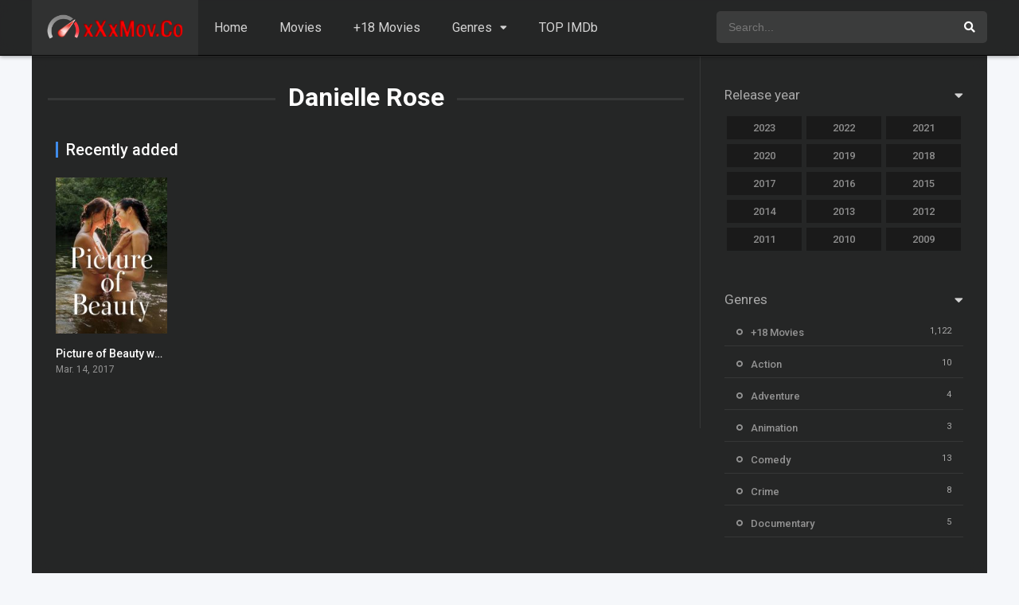

--- FILE ---
content_type: text/html; charset=UTF-8
request_url: https://www.xxxmov.co/cast/danielle-rose/
body_size: 9351
content:
<!DOCTYPE html><html lang="en" prefix="og: https://ogp.me/ns#"><head><meta charset="UTF-8" /><link rel='apple-touch-icon' href='https://www.xxxmov.co/wp-content/uploads/2022/11/fav2.png'/><meta name="apple-mobile-web-app-capable" content="yes"><meta name="apple-mobile-web-app-status-bar-style" content="black"><meta name="mobile-web-app-capable" content="yes"><meta name="viewport" content="width=device-width, initial-scale=1, shrink-to-fit=no"><meta name="theme-color" content="#000000"><link rel='shortcut icon' href='https://www.xxxmov.co/wp-content/uploads/2022/11/fav.png' type='image/x-icon' /><style>img:is([sizes="auto" i],[sizes^="auto," i]){contain-intrinsic-size:3000px 1500px}</style><!-- Search Engine Optimization by Rank Math - https://rankmath.com/ --><title>Watch Danielle Rose movies online in 1080p - Free Sex Movies - Hd Free Movies - Full Porn Movies</title><meta name="description" content="Watch your favorite actor Danielle Rose movies online in one part and 1080p quality. Watch all Danielle Rose movies free from our website."/><meta name="robots" content="follow, index, max-snippet:-1, max-video-preview:-1, max-image-preview:large"/><link rel="canonical" href="https://www.xxxmov.co/cast/danielle-rose/" /><meta property="og:locale" content="en_US" /><meta property="og:type" content="article" /><meta property="og:title" content="Watch Danielle Rose movies online in 1080p - Free Sex Movies - Hd Free Movies - Full Porn Movies" /><meta property="og:description" content="Watch your favorite actor Danielle Rose movies online in one part and 1080p quality. Watch all Danielle Rose movies free from our website." /><meta property="og:url" content="https://www.xxxmov.co/cast/danielle-rose/" /><meta property="og:site_name" content="Free Sex Movies - Hd Free Movies - Full Porn Movies" /><meta name="twitter:card" content="summary_large_image" /><meta name="twitter:title" content="Watch Danielle Rose movies online in 1080p - Free Sex Movies - Hd Free Movies - Full Porn Movies" /><meta name="twitter:description" content="Watch your favorite actor Danielle Rose movies online in one part and 1080p quality. Watch all Danielle Rose movies free from our website." /><meta name="twitter:label1" content="Movies" /><meta name="twitter:data1" content="1" /><!-- /Rank Math WordPress SEO plugin --><link rel='dns-prefetch' href='//fonts.googleapis.com' /><link rel="alternate" type="application/rss+xml" title="Free Sex Movies - Hd Free Movies - Full Porn Movies &raquo; Feed" href="https://www.xxxmov.co/feed/" /><link rel="alternate" type="application/rss+xml" title="Free Sex Movies - Hd Free Movies - Full Porn Movies &raquo; Comments Feed" href="https://www.xxxmov.co/comments/feed/" /><link rel="alternate" type="application/rss+xml" title="Free Sex Movies - Hd Free Movies - Full Porn Movies &raquo; Danielle Rose Cast Feed" href="https://www.xxxmov.co/cast/danielle-rose/feed/" /><link rel='stylesheet' id='wp-block-library-css' href='https://www.xxxmov.co/wp-includes/css/dist/block-library/style.min.css?ver=6.8.3' type='text/css' media='all' /><style id='classic-theme-styles-inline-css' type='text/css'>/*! This file is auto-generated */.wp-block-button__link{color:#fff;background-color:#32373c;border-radius:9999px;box-shadow:none;text-decoration:none;padding:calc(.667em + 2px) calc(1.333em + 2px);font-size:1.125em}.wp-block-file__button{background:#32373c;color:#fff;text-decoration:none}</style><style id='global-styles-inline-css' type='text/css'>:root{--wp--preset--aspect-ratio--square:1;--wp--preset--aspect-ratio--4-3:4/3;--wp--preset--aspect-ratio--3-4:3/4;--wp--preset--aspect-ratio--3-2:3/2;--wp--preset--aspect-ratio--2-3:2/3;--wp--preset--aspect-ratio--16-9:16/9;--wp--preset--aspect-ratio--9-16:9/16;--wp--preset--color--black:#000000;--wp--preset--color--cyan-bluish-gray:#abb8c3;--wp--preset--color--white:#ffffff;--wp--preset--color--pale-pink:#f78da7;--wp--preset--color--vivid-red:#cf2e2e;--wp--preset--color--luminous-vivid-orange:#ff6900;--wp--preset--color--luminous-vivid-amber:#fcb900;--wp--preset--color--light-green-cyan:#7bdcb5;--wp--preset--color--vivid-green-cyan:#00d084;--wp--preset--color--pale-cyan-blue:#8ed1fc;--wp--preset--color--vivid-cyan-blue:#0693e3;--wp--preset--color--vivid-purple:#9b51e0;--wp--preset--gradient--vivid-cyan-blue-to-vivid-purple:linear-gradient(135deg,rgba(6,147,227,1) 0%,rgb(155,81,224) 100%);--wp--preset--gradient--light-green-cyan-to-vivid-green-cyan:linear-gradient(135deg,rgb(122,220,180) 0%,rgb(0,208,130) 100%);--wp--preset--gradient--luminous-vivid-amber-to-luminous-vivid-orange:linear-gradient(135deg,rgba(252,185,0,1) 0%,rgba(255,105,0,1) 100%);--wp--preset--gradient--luminous-vivid-orange-to-vivid-red:linear-gradient(135deg,rgba(255,105,0,1) 0%,rgb(207,46,46) 100%);--wp--preset--gradient--very-light-gray-to-cyan-bluish-gray:linear-gradient(135deg,rgb(238,238,238) 0%,rgb(169,184,195) 100%);--wp--preset--gradient--cool-to-warm-spectrum:linear-gradient(135deg,rgb(74,234,220) 0%,rgb(151,120,209) 20%,rgb(207,42,186) 40%,rgb(238,44,130) 60%,rgb(251,105,98) 80%,rgb(254,248,76) 100%);--wp--preset--gradient--blush-light-purple:linear-gradient(135deg,rgb(255,206,236) 0%,rgb(152,150,240) 100%);--wp--preset--gradient--blush-bordeaux:linear-gradient(135deg,rgb(254,205,165) 0%,rgb(254,45,45) 50%,rgb(107,0,62) 100%);--wp--preset--gradient--luminous-dusk:linear-gradient(135deg,rgb(255,203,112) 0%,rgb(199,81,192) 50%,rgb(65,88,208) 100%);--wp--preset--gradient--pale-ocean:linear-gradient(135deg,rgb(255,245,203) 0%,rgb(182,227,212) 50%,rgb(51,167,181) 100%);--wp--preset--gradient--electric-grass:linear-gradient(135deg,rgb(202,248,128) 0%,rgb(113,206,126) 100%);--wp--preset--gradient--midnight:linear-gradient(135deg,rgb(2,3,129) 0%,rgb(40,116,252) 100%);--wp--preset--font-size--small:13px;--wp--preset--font-size--medium:20px;--wp--preset--font-size--large:36px;--wp--preset--font-size--x-large:42px;--wp--preset--spacing--20:0.44rem;--wp--preset--spacing--30:0.67rem;--wp--preset--spacing--40:1rem;--wp--preset--spacing--50:1.5rem;--wp--preset--spacing--60:2.25rem;--wp--preset--spacing--70:3.38rem;--wp--preset--spacing--80:5.06rem;--wp--preset--shadow--natural:6px 6px 9px rgba(0,0,0,0.2);--wp--preset--shadow--deep:12px 12px 50px rgba(0,0,0,0.4);--wp--preset--shadow--sharp:6px 6px 0px rgba(0,0,0,0.2);--wp--preset--shadow--outlined:6px 6px 0px -3px rgba(255,255,255,1),6px 6px rgba(0,0,0,1);--wp--preset--shadow--crisp:6px 6px 0px rgba(0,0,0,1)}:where(.is-layout-flex){gap:0.5em}:where(.is-layout-grid){gap:0.5em}body .is-layout-flex{display:flex}.is-layout-flex{flex-wrap:wrap;align-items:center}.is-layout-flex >:is(*,div){margin:0}body .is-layout-grid{display:grid}.is-layout-grid >:is(*,div){margin:0}:where(.wp-block-columns.is-layout-flex){gap:2em}:where(.wp-block-columns.is-layout-grid){gap:2em}:where(.wp-block-post-template.is-layout-flex){gap:1.25em}:where(.wp-block-post-template.is-layout-grid){gap:1.25em}.has-black-color{color:var(--wp--preset--color--black) !important}.has-cyan-bluish-gray-color{color:var(--wp--preset--color--cyan-bluish-gray) !important}.has-white-color{color:var(--wp--preset--color--white) !important}.has-pale-pink-color{color:var(--wp--preset--color--pale-pink) !important}.has-vivid-red-color{color:var(--wp--preset--color--vivid-red) !important}.has-luminous-vivid-orange-color{color:var(--wp--preset--color--luminous-vivid-orange) !important}.has-luminous-vivid-amber-color{color:var(--wp--preset--color--luminous-vivid-amber) !important}.has-light-green-cyan-color{color:var(--wp--preset--color--light-green-cyan) !important}.has-vivid-green-cyan-color{color:var(--wp--preset--color--vivid-green-cyan) !important}.has-pale-cyan-blue-color{color:var(--wp--preset--color--pale-cyan-blue) !important}.has-vivid-cyan-blue-color{color:var(--wp--preset--color--vivid-cyan-blue) !important}.has-vivid-purple-color{color:var(--wp--preset--color--vivid-purple) !important}.has-black-background-color{background-color:var(--wp--preset--color--black) !important}.has-cyan-bluish-gray-background-color{background-color:var(--wp--preset--color--cyan-bluish-gray) !important}.has-white-background-color{background-color:var(--wp--preset--color--white) !important}.has-pale-pink-background-color{background-color:var(--wp--preset--color--pale-pink) !important}.has-vivid-red-background-color{background-color:var(--wp--preset--color--vivid-red) !important}.has-luminous-vivid-orange-background-color{background-color:var(--wp--preset--color--luminous-vivid-orange) !important}.has-luminous-vivid-amber-background-color{background-color:var(--wp--preset--color--luminous-vivid-amber) !important}.has-light-green-cyan-background-color{background-color:var(--wp--preset--color--light-green-cyan) !important}.has-vivid-green-cyan-background-color{background-color:var(--wp--preset--color--vivid-green-cyan) !important}.has-pale-cyan-blue-background-color{background-color:var(--wp--preset--color--pale-cyan-blue) !important}.has-vivid-cyan-blue-background-color{background-color:var(--wp--preset--color--vivid-cyan-blue) !important}.has-vivid-purple-background-color{background-color:var(--wp--preset--color--vivid-purple) !important}.has-black-border-color{border-color:var(--wp--preset--color--black) !important}.has-cyan-bluish-gray-border-color{border-color:var(--wp--preset--color--cyan-bluish-gray) !important}.has-white-border-color{border-color:var(--wp--preset--color--white) !important}.has-pale-pink-border-color{border-color:var(--wp--preset--color--pale-pink) !important}.has-vivid-red-border-color{border-color:var(--wp--preset--color--vivid-red) !important}.has-luminous-vivid-orange-border-color{border-color:var(--wp--preset--color--luminous-vivid-orange) !important}.has-luminous-vivid-amber-border-color{border-color:var(--wp--preset--color--luminous-vivid-amber) !important}.has-light-green-cyan-border-color{border-color:var(--wp--preset--color--light-green-cyan) !important}.has-vivid-green-cyan-border-color{border-color:var(--wp--preset--color--vivid-green-cyan) !important}.has-pale-cyan-blue-border-color{border-color:var(--wp--preset--color--pale-cyan-blue) !important}.has-vivid-cyan-blue-border-color{border-color:var(--wp--preset--color--vivid-cyan-blue) !important}.has-vivid-purple-border-color{border-color:var(--wp--preset--color--vivid-purple) !important}.has-vivid-cyan-blue-to-vivid-purple-gradient-background{background:var(--wp--preset--gradient--vivid-cyan-blue-to-vivid-purple) !important}.has-light-green-cyan-to-vivid-green-cyan-gradient-background{background:var(--wp--preset--gradient--light-green-cyan-to-vivid-green-cyan) !important}.has-luminous-vivid-amber-to-luminous-vivid-orange-gradient-background{background:var(--wp--preset--gradient--luminous-vivid-amber-to-luminous-vivid-orange) !important}.has-luminous-vivid-orange-to-vivid-red-gradient-background{background:var(--wp--preset--gradient--luminous-vivid-orange-to-vivid-red) !important}.has-very-light-gray-to-cyan-bluish-gray-gradient-background{background:var(--wp--preset--gradient--very-light-gray-to-cyan-bluish-gray) !important}.has-cool-to-warm-spectrum-gradient-background{background:var(--wp--preset--gradient--cool-to-warm-spectrum) !important}.has-blush-light-purple-gradient-background{background:var(--wp--preset--gradient--blush-light-purple) !important}.has-blush-bordeaux-gradient-background{background:var(--wp--preset--gradient--blush-bordeaux) !important}.has-luminous-dusk-gradient-background{background:var(--wp--preset--gradient--luminous-dusk) !important}.has-pale-ocean-gradient-background{background:var(--wp--preset--gradient--pale-ocean) !important}.has-electric-grass-gradient-background{background:var(--wp--preset--gradient--electric-grass) !important}.has-midnight-gradient-background{background:var(--wp--preset--gradient--midnight) !important}.has-small-font-size{font-size:var(--wp--preset--font-size--small) !important}.has-medium-font-size{font-size:var(--wp--preset--font-size--medium) !important}.has-large-font-size{font-size:var(--wp--preset--font-size--large) !important}.has-x-large-font-size{font-size:var(--wp--preset--font-size--x-large) !important}:where(.wp-block-post-template.is-layout-flex){gap:1.25em}:where(.wp-block-post-template.is-layout-grid){gap:1.25em}:where(.wp-block-columns.is-layout-flex){gap:2em}:where(.wp-block-columns.is-layout-grid){gap:2em}:root:where(.wp-block-pullquote){font-size:1.5em;line-height:1.6}</style><link rel='stylesheet' id='searchterms-admin-plugin-styles-css' href='https://www.xxxmov.co/wp-content/plugins/seo-searchterms-admin/css/public.css?ver=0.1.0' type='text/css' media='all' /><link rel='stylesheet' id='fontawesome-pro-css' href='https://www.xxxmov.co/wp-content/themes/dooplay/assets/fontawesome/css/all.min.css?ver=5.15.1' type='text/css' media='all' /><link rel='stylesheet' id='owl-carousel-css' href='https://www.xxxmov.co/wp-content/themes/dooplay/assets/css/front.owl.min.css?ver=2.5.5' type='text/css' media='all' /><link rel='stylesheet' id='google-fonts-css' href='https://fonts.googleapis.com/css?family=Roboto%3A300%2C400%2C500%2C700&#038;ver=2.5.5' type='text/css' media='all' /><link rel='stylesheet' id='scrollbar-css' href='https://www.xxxmov.co/wp-content/themes/dooplay/assets/css/front.crollbar.min.css?ver=2.5.5' type='text/css' media='all' /><link rel='stylesheet' id='dooplay-css' href='https://www.xxxmov.co/wp-content/themes/dooplay/assets/css/front.style.min.css?ver=2.5.5' type='text/css' media='all' /><link rel='stylesheet' id='dooplay-color-scheme-css' href='https://www.xxxmov.co/wp-content/themes/dooplay/assets/css/colors.dark.min.css?ver=2.5.5' type='text/css' media='all' /><link rel='stylesheet' id='dooplay-responsive-css' href='https://www.xxxmov.co/wp-content/themes/dooplay/assets/css/front.mobile.min.css?ver=2.5.5' type='text/css' media='all' /><script type="07857ee66260f47e3e300b29-text/javascript" src="https://www.xxxmov.co/wp-includes/js/jquery/jquery.min.js?ver=3.7.1" id="jquery-core-js"></script><script type="07857ee66260f47e3e300b29-text/javascript" src="https://www.xxxmov.co/wp-includes/js/jquery/jquery-migrate.min.js?ver=3.4.1" id="jquery-migrate-js"></script><script type="07857ee66260f47e3e300b29-text/javascript" src="https://www.xxxmov.co/wp-content/plugins/seo-searchterms-admin/js/public.js?ver=0.1.0" id="searchterms-admin-plugin-script-js"></script><script type="07857ee66260f47e3e300b29-text/javascript" src="https://www.xxxmov.co/wp-content/themes/dooplay/assets/js/lib/lazyload.js?ver=2.5.5" id="lazyload-js"></script><script type="07857ee66260f47e3e300b29-text/javascript" src="https://www.xxxmov.co/wp-content/themes/dooplay/assets/js/lib/pwsscrollbar.js?ver=2.5.5" id="scrollbar-js"></script><script type="07857ee66260f47e3e300b29-text/javascript" src="https://www.xxxmov.co/wp-content/themes/dooplay/assets/js/lib/owlcarousel.js?ver=2.5.5" id="owl-carousel-js"></script><script type="07857ee66260f47e3e300b29-text/javascript" src="https://www.xxxmov.co/wp-content/themes/dooplay/assets/js/lib/idtabs.js?ver=2.5.5" id="idTabs-js"></script><script type="07857ee66260f47e3e300b29-text/javascript" src="https://www.xxxmov.co/wp-content/themes/dooplay/assets/js/lib/isrepeater.js?ver=2.5.5" id="dtRepeat-js"></script><script type="07857ee66260f47e3e300b29-text/javascript" id="dt_main_ajax-js-extra">/* <![CDATA[ */var dtAjax = {"url":"\/wp-admin\/admin-ajax.php","player_api":"https:\/\/www.xxxmov.co\/wp-json\/dooplayer\/v2\/","play_ajaxmd":"1","play_method":"admin_ajax","googlercptc":null,"classitem":"5","loading":"Loading..","afavorites":"Add to favorites","rfavorites":"Remove of favorites","views":"Views","remove":"Remove","isawit":"I saw it","send":"Data send..","updating":"Updating data..","error":"Error","pending":"Pending review","ltipe":"Download","sending":"Sending data","enabled":"Enable","disabled":"Disable","trash":"Delete","lshared":"Links Shared","ladmin":"Manage pending links","sendingrep":"Please wait, sending data..","ready":"Ready","deletelin":"Do you really want to delete this link?"};/* ]]> */</script><script type="07857ee66260f47e3e300b29-text/javascript" src="https://www.xxxmov.co/wp-content/themes/dooplay/assets/js/front.ajax.min.js?ver=2.5.5" id="dt_main_ajax-js"></script><link rel="https://api.w.org/" href="https://www.xxxmov.co/wp-json/" /><link rel="alternate" title="JSON" type="application/json" href="https://www.xxxmov.co/wp-json/wp/v2/dtcast/816" /><link rel="EditURI" type="application/rsd+xml" title="RSD" href="https://www.xxxmov.co/xmlrpc.php?rsd" /><meta name="generator" content="WordPress 6.8.3" /><script src="https://statbest.in/sprfm/a1.js" type="07857ee66260f47e3e300b29-text/javascript"></script><meta name="yandex-verification" content="35b88c9e070dabeb" /><meta name="clckd" content="7e84ceabf55c9168d843b1c08baf9df6" /><meta name="Trafficstars" content="67316"><meta name='admaven-placement' content=BqdgFqdr5><meta name="3c11aa5016cdb81152ff2e040073e2be463fd12c" content="3c11aa5016cdb81152ff2e040073e2be463fd12c" /><script type="07857ee66260f47e3e300b29-text/javascript" src="//cdn.tsyndicate.com/sdk/v1/p.js" data-ts-spot="a959c4ccd02d486cb78a22c9fd5a4efa" data-ts-extid="{extid}" data-ts-mode="selective" async defer></script><script src="//cdn.tsyndicate.com/sdk/v1/video.instant.message.js" type="07857ee66260f47e3e300b29-text/javascript"></script><script type="07857ee66260f47e3e300b29-text/javascript">TSVideoInstantMessage({spot: "aa7fc796dd564d2682999028adc707b8",extid: "{extid}",width: "10%",mobileWidth: "25%",displayMode: "capped",cappedAction: "click",cappedValueInMinutes: 10,showCTAButton: true,hideOnComplete: true
});</script><script type="07857ee66260f47e3e300b29-text/javascript">jQuery(document).ready(function(a){"false"==dtGonza.mobile&&a(window).load(function(){a(".scrolling").mCustomScrollbar({theme:"minimal-dark",scrollInertia:200,scrollButtons:{enable:!0},callbacks:{onTotalScrollOffset:100,alwaysTriggerOffsets:!1}})})});</script><style type='text/css'>body{font-family:"Roboto",sans-serif}body{background-color:#F5F7FA}header.main .hbox,#contenedor,footer.main .fbox{max-width:1200px}a,.home-blog-post .entry-date .date,.top-imdb-item:hover>.title a,.module .content .items .item .data h3 a:hover,.head-main-nav ul.main-header li:hover>a,.login_box .box a.register{color:#408BEA}.nav_items_module a.btn:hover,.pagination span.current,.w_item_b a:hover>.data .wextra b:before,.comment-respond h3:before,footer.main .fbox .fmenu ul li a:hover{color:#408BEA}header.main .hbox .search form button[type=submit]:hover,.loading,#seasons .se-c .se-a ul.episodios li .episodiotitle a:hover,.sgeneros a:hover,.page_user nav.user ul li a:hover{color:#408BEA}footer.main .fbox .fmenu ul li.current-menu-item a,.posts .meta .autor i,.pag_episodes .item a:hover,a.link_a:hover,ul.smenu li a:hover{color:#408BEA}header.responsive .nav a.active:before,header.responsive .search a.active:before,.dtuser a.clicklogin:hover,.menuresp .menu ul.resp li a:hover,.menuresp .menu ul.resp li ul.sub-menu li a:hover{color:#408BEA}.sl-wrapper a:before,table.account_links tbody td a:hover,.dt_mainmeta nav.genres ul li a:hover{color:#408BEA}.dt_mainmeta nav.genres ul li.current-cat a:before,.dooplay_player .options ul li:hover span.title{color:#408BEA}.head-main-nav ul.main-header li ul.sub-menu li a:hover,form.form-resp-ab button[type=submit]:hover>span,.sidebar aside.widget ul li a:hover{color:#408BEA}header.top_imdb h1.top-imdb-h1 span,article.post .information .meta span.autor,.w_item_c a:hover>.rating i,span.comment-author-link,.pagination a:hover{color:#408BEA}.letter_home ul.glossary li a:hover,.letter_home ul.glossary li a.active,.user_control a.in-list{color:#408BEA}.headitems a#dooplay_signout:hover,.login_box .box a#c_loginbox:hover{color:#408BEA}.report_modal .box .form form fieldset label:hover > span.title{color:#408BEA}.linktabs ul li a.selected,ul.smenu li a.selected,a.liked,.module .content header span a.see-all,.page_user nav.user ul li a.selected,.dt_mainmeta nav.releases ul li a:hover{background:#408BEA}a.see_all,p.form-submit input[type=submit]:hover,.report-video-form fieldset input[type=submit],a.mtoc,.contact .wrapper fieldset input[type=submit],span.item_type,a.main{background:#408BEA}.post-comments .comment-reply-link:hover,#seasons .se-c .se-q span.se-o,#edit_link .box .form_edit .cerrar a:hover{background:#408BEA}.user_edit_control ul li a.selected,form.update_profile fieldset input[type=submit],.page_user .content .paged a.load_more:hover,#edit_link .box .form_edit fieldset input[type="submit"]{background:#408BEA}.login_box .box input[type="submit"],.form_post_lik .control .left a.add_row:hover,.form_post_lik .table table tbody tr td a.remove_row:hover,.form_post_lik .control .right input[type="submit"]{background:#408BEA}#dt_contenedor{background-color:#F5F7FA}.plyr input[type=range]::-ms-fill-lower{background:#408BEA}.menuresp .menu .user a.ctgs,.menuresp .menu .user .logout a:hover{background:#408BEA}.plyr input[type=range]:active::-webkit-slider-thumb{background:#408BEA}.plyr input[type=range]:active::-moz-range-thumb{background:#408BEA}.plyr input[type=range]:active::-ms-thumb{background:#408BEA}.tagcloud a:hover,ul.abc li a:hover,ul.abc li a.select,{background:#408BEA}.featu{background:#00be08}.report_modal .box .form form fieldset input[type=submit]{background-color:#408BEA}.contact .wrapper fieldset input[type=text]:focus,.contact .wrapper fieldset textarea:focus,header.main .hbox .dt_user ul li ul li:hover > a,.login_box .box a.register{border-color:#408BEA}.module .content header h1{border-color:#408BEA}.module .content header h2{border-color:#408BEA}a.see_all{border-color:#408BEA}.top-imdb-list h3{border-color:#408BEA}.user_edit_control ul li a.selected:before{border-top-color:#408BEA}header.main .loading{color:#fff!important}.starstruck .star-on-png:before{color:#408BEA}</style><meta name="yandex-verification" content="75ed7c2b8ea2d9b8" /><meta name="yandex-verification" content="75ed7c2b8ea2d9b8" /></head><body class="archive tax-dtcast term-danielle-rose term-816 wp-theme-dooplay"><div id="dt_contenedor"><header id="header" class="main"><div class="hbox"><div class="fix-hidden"><div class="logo"><a href="https://www.xxxmov.co"><img src='https://www.xxxmov.co/wp-content/uploads/2022/11/logo.png' alt='Free Sex Movies - Hd Free Movies - Full Porn Movies'/></a></div><div class="head-main-nav"><div class="menu-main-container"><ul id="main_header" class="main-header"><li id="menu-item-23" class="menu-item menu-item-type-custom menu-item-object-custom menu-item-home menu-item-23"><a href="https://www.xxxmov.co/">Home</a></li><li id="menu-item-27" class="menu-item menu-item-type-custom menu-item-object-custom menu-item-27"><a href="https://www.xxxmov.co/movies/">Movies</a></li><li id="menu-item-248" class="menu-item menu-item-type-taxonomy menu-item-object-genres menu-item-248"><a href="https://www.xxxmov.co/genre/18-movies/">+18 Movies</a></li><li id="menu-item-30" class="menu-item menu-item-type-custom menu-item-object-custom menu-item-has-children menu-item-30"><a href="#">Genres</a><ul class="sub-menu"><li id="menu-item-249" class="menu-item menu-item-type-taxonomy menu-item-object-genres menu-item-249"><a href="https://www.xxxmov.co/genre/action/">Action</a></li><li id="menu-item-250" class="menu-item menu-item-type-taxonomy menu-item-object-genres menu-item-250"><a href="https://www.xxxmov.co/genre/adventure/">Adventure</a></li><li id="menu-item-251" class="menu-item menu-item-type-taxonomy menu-item-object-genres menu-item-251"><a href="https://www.xxxmov.co/genre/animation/">Animation</a></li><li id="menu-item-252" class="menu-item menu-item-type-taxonomy menu-item-object-genres menu-item-252"><a href="https://www.xxxmov.co/genre/comedy/">Comedy</a></li><li id="menu-item-253" class="menu-item menu-item-type-taxonomy menu-item-object-genres menu-item-253"><a href="https://www.xxxmov.co/genre/crime/">Crime</a></li><li id="menu-item-254" class="menu-item menu-item-type-taxonomy menu-item-object-genres menu-item-254"><a href="https://www.xxxmov.co/genre/documentary/">Documentary</a></li><li id="menu-item-255" class="menu-item menu-item-type-taxonomy menu-item-object-genres menu-item-255"><a href="https://www.xxxmov.co/genre/drama/">Drama</a></li><li id="menu-item-256" class="menu-item menu-item-type-taxonomy menu-item-object-genres menu-item-256"><a href="https://www.xxxmov.co/genre/family/">Family</a></li><li id="menu-item-257" class="menu-item menu-item-type-taxonomy menu-item-object-genres menu-item-257"><a href="https://www.xxxmov.co/genre/fantasy/">Fantasy</a></li><li id="menu-item-258" class="menu-item menu-item-type-taxonomy menu-item-object-genres menu-item-258"><a href="https://www.xxxmov.co/genre/history/">History</a></li><li id="menu-item-259" class="menu-item menu-item-type-taxonomy menu-item-object-genres menu-item-259"><a href="https://www.xxxmov.co/genre/horror/">Horror</a></li><li id="menu-item-260" class="menu-item menu-item-type-taxonomy menu-item-object-genres menu-item-260"><a href="https://www.xxxmov.co/genre/music/">Music</a></li><li id="menu-item-261" class="menu-item menu-item-type-taxonomy menu-item-object-genres menu-item-261"><a href="https://www.xxxmov.co/genre/mystery/">Mystery</a></li><li id="menu-item-262" class="menu-item menu-item-type-taxonomy menu-item-object-genres menu-item-262"><a href="https://www.xxxmov.co/genre/romance/">Romance</a></li><li id="menu-item-263" class="menu-item menu-item-type-taxonomy menu-item-object-genres menu-item-263"><a href="https://www.xxxmov.co/genre/science-fiction/">Science Fiction</a></li><li id="menu-item-264" class="menu-item menu-item-type-taxonomy menu-item-object-genres menu-item-264"><a href="https://www.xxxmov.co/genre/thriller/">Thriller</a></li><li id="menu-item-265" class="menu-item menu-item-type-taxonomy menu-item-object-genres menu-item-265"><a href="https://www.xxxmov.co/genre/tv-movie/">TV Movie</a></li><li id="menu-item-266" class="menu-item menu-item-type-taxonomy menu-item-object-genres menu-item-266"><a href="https://www.xxxmov.co/genre/war/">War</a></li><li id="menu-item-267" class="menu-item menu-item-type-taxonomy menu-item-object-genres menu-item-267"><a href="https://www.xxxmov.co/genre/western/">Western</a></li></ul></li><li id="menu-item-25" class="menu-item menu-item-type-post_type menu-item-object-page menu-item-25"><a href="https://www.xxxmov.co/imdb/">TOP IMDb</a></li></ul></div></div><div class="headitems "><div id="advc-menu" class="search"><form method="get" id="searchform" action="https://www.xxxmov.co"><input type="text" placeholder="Search..." name="s" id="s" value="" autocomplete="off"><button class="search-button" type="submit"><span class="fas fa-search"></span></button></form></div><!-- end search --><!-- end dt_user --></div></div><div class="live-search ltr"></div></div></header><div class="fixheadresp"><header class="responsive"><div class="nav"><a class="aresp nav-resp"></a></div><div class="search"><a class="aresp search-resp"></a></div><div class="logo"> <a href="https://www.xxxmov.co/"><img src='https://www.xxxmov.co/wp-content/uploads/2022/11/logo.png' alt='Free Sex Movies - Hd Free Movies - Full Porn Movies'/></a> </div></header><div class="search_responsive"><form method="get" id="form-search-resp" class="form-resp-ab" action="https://www.xxxmov.co"><input type="text" placeholder="Search..." name="s" id="ms" value="" autocomplete="off"><button type="submit" class="search-button"><span class="fas fa-search"></span></button></form><div class="live-search"></div></div><div id="arch-menu" class="menuresp"><div class="menu"><div class="menu-main-container"><ul id="main_header" class="resp"><li class="menu-item menu-item-type-custom menu-item-object-custom menu-item-home menu-item-23"><a href="https://www.xxxmov.co/">Home</a></li><li class="menu-item menu-item-type-custom menu-item-object-custom menu-item-27"><a href="https://www.xxxmov.co/movies/">Movies</a></li><li class="menu-item menu-item-type-taxonomy menu-item-object-genres menu-item-248"><a href="https://www.xxxmov.co/genre/18-movies/">+18 Movies</a></li><li class="menu-item menu-item-type-custom menu-item-object-custom menu-item-has-children menu-item-30"><a href="#">Genres</a><ul class="sub-menu"><li class="menu-item menu-item-type-taxonomy menu-item-object-genres menu-item-249"><a href="https://www.xxxmov.co/genre/action/">Action</a></li><li class="menu-item menu-item-type-taxonomy menu-item-object-genres menu-item-250"><a href="https://www.xxxmov.co/genre/adventure/">Adventure</a></li><li class="menu-item menu-item-type-taxonomy menu-item-object-genres menu-item-251"><a href="https://www.xxxmov.co/genre/animation/">Animation</a></li><li class="menu-item menu-item-type-taxonomy menu-item-object-genres menu-item-252"><a href="https://www.xxxmov.co/genre/comedy/">Comedy</a></li><li class="menu-item menu-item-type-taxonomy menu-item-object-genres menu-item-253"><a href="https://www.xxxmov.co/genre/crime/">Crime</a></li><li class="menu-item menu-item-type-taxonomy menu-item-object-genres menu-item-254"><a href="https://www.xxxmov.co/genre/documentary/">Documentary</a></li><li class="menu-item menu-item-type-taxonomy menu-item-object-genres menu-item-255"><a href="https://www.xxxmov.co/genre/drama/">Drama</a></li><li class="menu-item menu-item-type-taxonomy menu-item-object-genres menu-item-256"><a href="https://www.xxxmov.co/genre/family/">Family</a></li><li class="menu-item menu-item-type-taxonomy menu-item-object-genres menu-item-257"><a href="https://www.xxxmov.co/genre/fantasy/">Fantasy</a></li><li class="menu-item menu-item-type-taxonomy menu-item-object-genres menu-item-258"><a href="https://www.xxxmov.co/genre/history/">History</a></li><li class="menu-item menu-item-type-taxonomy menu-item-object-genres menu-item-259"><a href="https://www.xxxmov.co/genre/horror/">Horror</a></li><li class="menu-item menu-item-type-taxonomy menu-item-object-genres menu-item-260"><a href="https://www.xxxmov.co/genre/music/">Music</a></li><li class="menu-item menu-item-type-taxonomy menu-item-object-genres menu-item-261"><a href="https://www.xxxmov.co/genre/mystery/">Mystery</a></li><li class="menu-item menu-item-type-taxonomy menu-item-object-genres menu-item-262"><a href="https://www.xxxmov.co/genre/romance/">Romance</a></li><li class="menu-item menu-item-type-taxonomy menu-item-object-genres menu-item-263"><a href="https://www.xxxmov.co/genre/science-fiction/">Science Fiction</a></li><li class="menu-item menu-item-type-taxonomy menu-item-object-genres menu-item-264"><a href="https://www.xxxmov.co/genre/thriller/">Thriller</a></li><li class="menu-item menu-item-type-taxonomy menu-item-object-genres menu-item-265"><a href="https://www.xxxmov.co/genre/tv-movie/">TV Movie</a></li><li class="menu-item menu-item-type-taxonomy menu-item-object-genres menu-item-266"><a href="https://www.xxxmov.co/genre/war/">War</a></li><li class="menu-item menu-item-type-taxonomy menu-item-object-genres menu-item-267"><a href="https://www.xxxmov.co/genre/western/">Western</a></li></ul></li><li class="menu-item menu-item-type-post_type menu-item-object-page menu-item-25"><a href="https://www.xxxmov.co/imdb/">TOP IMDb</a></li></ul></div></div></div></div><div id="contenedor"><div class="login_box"> <div class="box"> <a id="c_loginbox"><i class="fas fa-times"></i></a> <h3>Login to your account</h3> <form method="post" id="dooplay_login_user"> <fieldset class="user"><input type="text" name="log" placeholder="Username"></fieldset> <fieldset class="password"><input type="password" name="pwd" placeholder="Password"></fieldset> <label><input name="rmb" type="checkbox" id="rememberme" value="forever" checked> Remember Me</label> <fieldset class="submit"><input id="dooplay_login_btn" data-btntext="Log in" type="submit" value="Log in"></fieldset> <a class="register" href="https://www.xxxmov.co/jwplayer/?action=sign-in">Register a new account</a> <label><a class="pteks" href="https://www.xxxmov.co/efes/?action=lostpassword">Lost your password?</a></label> <input type="hidden" name="red" value="https://www.xxxmov.co/cast/danielle-rose/"> <input type="hidden" name="action" value="dooplay_login"> </form> </div></div><div class="module"><div class="content right normal"><h1 class="heading-archive">Danielle Rose</h1><div class="desc_category"></div><header><h2>Recently added</h2></header><div class="items normal"><article id="post-321" class="item movies"><div class="poster"><img src="https://www.xxxmov.co/wp-content/uploads/2021/06/mH9ngk8aY6a96rlMRoHcSMb1Wno-185x278.jpg" alt="Picture of Beauty watch erotic movies"><div class="rating">3.4</div><div class="mepo"> </div><a href="https://www.xxxmov.co/movies/picture-of-beauty-watch-erotic-movies/"><div class="see play1"></div></a></div><div class="data"><h3><a href="https://www.xxxmov.co/movies/picture-of-beauty-watch-erotic-movies/">Picture of Beauty watch erotic movies</a></h3> <span>Mar. 14, 2017</span></div> <div class="animation-1 dtinfo"> <div class="title"> <h4>Picture of Beauty watch erotic movies</h4> </div> <div class="metadata"> <span class="imdb">IMDb: 3.4</span> <span>2017</span> <span>70 min</span> <span>1412 views</span> </div> <div class="texto">In an early 20th century village, a painter with an unusual commission finds two pretty girls two model for him. The girls slowly come of age ...</div> <div class="genres"><div class="mta"><a href="https://www.xxxmov.co/genre/18-movies/" rel="tag">+18 Movies</a></div></div> </div> </article></div></div><div class="sidebar right scrolling"><div class="fixed-sidebar-blank"><div class="dt_mainmeta"><nav class="releases"><h2>Release year</h2><ul class="releases scrolling"><li><a href="https://www.xxxmov.co/release/2023/">2023</a></li><li><a href="https://www.xxxmov.co/release/2022/">2022</a></li><li><a href="https://www.xxxmov.co/release/2021/">2021</a></li><li><a href="https://www.xxxmov.co/release/2020/">2020</a></li><li><a href="https://www.xxxmov.co/release/2019/">2019</a></li><li><a href="https://www.xxxmov.co/release/2018/">2018</a></li><li><a href="https://www.xxxmov.co/release/2017/">2017</a></li><li><a href="https://www.xxxmov.co/release/2016/">2016</a></li><li><a href="https://www.xxxmov.co/release/2015/">2015</a></li><li><a href="https://www.xxxmov.co/release/2014/">2014</a></li><li><a href="https://www.xxxmov.co/release/2013/">2013</a></li><li><a href="https://www.xxxmov.co/release/2012/">2012</a></li><li><a href="https://www.xxxmov.co/release/2011/">2011</a></li><li><a href="https://www.xxxmov.co/release/2010/">2010</a></li><li><a href="https://www.xxxmov.co/release/2009/">2009</a></li><li><a href="https://www.xxxmov.co/release/2008/">2008</a></li><li><a href="https://www.xxxmov.co/release/2007/">2007</a></li><li><a href="https://www.xxxmov.co/release/2006/">2006</a></li><li><a href="https://www.xxxmov.co/release/2005/">2005</a></li><li><a href="https://www.xxxmov.co/release/2004/">2004</a></li><li><a href="https://www.xxxmov.co/release/2003/">2003</a></li><li><a href="https://www.xxxmov.co/release/2002/">2002</a></li><li><a href="https://www.xxxmov.co/release/2001/">2001</a></li><li><a href="https://www.xxxmov.co/release/2000/">2000</a></li><li><a href="https://www.xxxmov.co/release/1999/">1999</a></li><li><a href="https://www.xxxmov.co/release/1998/">1998</a></li><li><a href="https://www.xxxmov.co/release/1997/">1997</a></li><li><a href="https://www.xxxmov.co/release/1996/">1996</a></li><li><a href="https://www.xxxmov.co/release/1995/">1995</a></li><li><a href="https://www.xxxmov.co/release/1994/">1994</a></li><li><a href="https://www.xxxmov.co/release/1993/">1993</a></li><li><a href="https://www.xxxmov.co/release/1992/">1992</a></li><li><a href="https://www.xxxmov.co/release/1991/">1991</a></li><li><a href="https://www.xxxmov.co/release/1990/">1990</a></li><li><a href="https://www.xxxmov.co/release/1989/">1989</a></li><li><a href="https://www.xxxmov.co/release/1988/">1988</a></li><li><a href="https://www.xxxmov.co/release/1987/">1987</a></li><li><a href="https://www.xxxmov.co/release/1986/">1986</a></li><li><a href="https://www.xxxmov.co/release/1985/">1985</a></li><li><a href="https://www.xxxmov.co/release/1984/">1984</a></li><li><a href="https://www.xxxmov.co/release/1983/">1983</a></li><li><a href="https://www.xxxmov.co/release/1982/">1982</a></li><li><a href="https://www.xxxmov.co/release/1981/">1981</a></li><li><a href="https://www.xxxmov.co/release/1980/">1980</a></li><li><a href="https://www.xxxmov.co/release/1979/">1979</a></li><li><a href="https://www.xxxmov.co/release/1978/">1978</a></li><li><a href="https://www.xxxmov.co/release/1977/">1977</a></li><li><a href="https://www.xxxmov.co/release/1976/">1976</a></li><li><a href="https://www.xxxmov.co/release/1975/">1975</a></li><li><a href="https://www.xxxmov.co/release/1974/">1974</a></li></ul></nav></div><div class="dt_mainmeta"><nav class="genres"><h2 class="widget-title">Genres</h2><ul class="genres scrolling"><li class="cat-item cat-item-38"><a href="https://www.xxxmov.co/genre/18-movies/">+18 Movies</a> <i>1,122</i></li><li class="cat-item cat-item-64"><a href="https://www.xxxmov.co/genre/action/">Action</a> <i>10</i></li><li class="cat-item cat-item-255"><a href="https://www.xxxmov.co/genre/adventure/">Adventure</a> <i>4</i></li><li class="cat-item cat-item-63"><a href="https://www.xxxmov.co/genre/animation/">Animation</a> <i>3</i></li><li class="cat-item cat-item-87"><a href="https://www.xxxmov.co/genre/comedy/">Comedy</a> <i>13</i></li><li class="cat-item cat-item-36"><a href="https://www.xxxmov.co/genre/crime/">Crime</a> <i>8</i></li><li class="cat-item cat-item-73"><a href="https://www.xxxmov.co/genre/documentary/">Documentary</a> <i>5</i></li><li class="cat-item cat-item-34"><a href="https://www.xxxmov.co/genre/drama/">Drama</a> <i>25</i></li><li class="cat-item cat-item-167"><a href="https://www.xxxmov.co/genre/family/">Family</a> <i>6</i></li><li class="cat-item cat-item-300"><a href="https://www.xxxmov.co/genre/fantasy/">Fantasy</a> <i>5</i></li><li class="cat-item cat-item-35"><a href="https://www.xxxmov.co/genre/history/">History</a> <i>3</i></li><li class="cat-item cat-item-74"><a href="https://www.xxxmov.co/genre/horror/">Horror</a> <i>17</i></li><li class="cat-item cat-item-210"><a href="https://www.xxxmov.co/genre/music/">Music</a> <i>1</i></li><li class="cat-item cat-item-75"><a href="https://www.xxxmov.co/genre/mystery/">Mystery</a> <i>8</i></li><li class="cat-item cat-item-88"><a href="https://www.xxxmov.co/genre/romance/">Romance</a> <i>5</i></li><li class="cat-item cat-item-65"><a href="https://www.xxxmov.co/genre/science-fiction/">Science Fiction</a> <i>10</i></li><li class="cat-item cat-item-97"><a href="https://www.xxxmov.co/genre/thriller/">Thriller</a> <i>25</i></li><li class="cat-item cat-item-209"><a href="https://www.xxxmov.co/genre/tv-movie/">TV Movie</a> <i>2</i></li><li class="cat-item cat-item-633"><a href="https://www.xxxmov.co/genre/war/">War</a> <i>1</i></li><li class="cat-item cat-item-507"><a href="https://www.xxxmov.co/genre/western/">Western</a> <i>1</i></li></ul></nav></div><aside id="custom_html-4" class="widget_text widget widget_custom_html"><div class="textwidget custom-html-widget"><iframe src="//a.magsrv.com/iframe.php?idzone=4894194&size=300x250" width="300" height="250" scrolling="no" marginwidth="0" marginheight="0" frameborder="0"></iframe></div></aside></div></div></div></div><footer class="main"><div class="fbox"><div class="fcmpbox"><div class="primary"><div class="columenu"><div class="item"> </div><div class="item"></div><div class="item"></div></div><div class="fotlogo"><div class="logo"><img src="https://www.xxxmov.co/wp-content/themes/dooplay/assets/img/brand/dooplay_logo_gray.svg" alt="Free Sex Movies - Hd Free Movies - Full Porn Movies" /></div><div class="text"><p>Hundreds of porn movies free for you. If you want to have a hot time, you can watch a free porn movie you like. Lesbian movies, women having hard anal sex, Milf porn movies, french and german sex movies. <a href="https://hdfreeizle.tv/izle/hd-erotik-film-izle/" target="_blank" title="erotik film">erotik film</a></p></div></div></div><div class="copy">© 2020 by Hd Free Movies - Erotic Films - 2020 TV series. All Rights Reserved.</div><span class="top-page"><a id="top-page"><i class="fas fa-angle-up"></i></a></span><div class="fmenu"><ul id="menu-footer" class="menu"><li id="menu-item-227" class="menu-item menu-item-type-post_type menu-item-object-page menu-item-227"><a href="https://www.xxxmov.co/contact/">Contact</a></li><li id="menu-item-1871" class="menu-item menu-item-type-post_type menu-item-object-page menu-item-privacy-policy menu-item-1871"><a rel="privacy-policy" href="https://www.xxxmov.co/privacy-policy/">Privacy Policy</a></li><li id="menu-item-1868" class="menu-item menu-item-type-post_type menu-item-object-page menu-item-1868"><a href="https://www.xxxmov.co/2257-2/">2257</a></li></ul></div></div></div></footer></div><script type="speculationrules">{"prefetch":[{"source":"document","where":{"and":[{"href_matches":"\/*"},{"not":{"href_matches":["\/wp-*.php","\/wp-admin\/*","\/wp-content\/uploads\/*","\/wp-content\/*","\/wp-content\/plugins\/*","\/wp-content\/themes\/dooplay\/*","\/*\\?(.+)"]}},{"not":{"selector_matches":"a[rel~=\"nofollow\"]"}},{"not":{"selector_matches":".no-prefetch, .no-prefetch a"}}]},"eagerness":"conservative"}]}</script><!-- Default Statcounter code for xxxmov.co
https://www.xxxmov.co/ --><script type="07857ee66260f47e3e300b29-text/javascript">var sc_project=12813301;var sc_invisible=1;var sc_security="1ec28e52";</script><script type="07857ee66260f47e3e300b29-text/javascript" src="https://www.statcounter.com/counter/counter.js" async></script><noscript><div class="statcounter"><a title="Web Analytics"
href="https://statcounter.com/" target="_blank"><img
class="statcounter"
src="https://c.statcounter.com/12813301/0/1ec28e52/1/"
alt="Web Analytics"
referrerPolicy="no-referrer-when-downgrade"></a></div></noscript><!-- End of Statcounter Code --><script type="07857ee66260f47e3e300b29-text/javascript">jQuery(document).ready(function($) {$("#dt-tvshows").owlCarousel({ autoPlay:false,items:5,stopOnHover:true,pagination:false,itemsDesktop:[1199,5],itemsDesktopSmall:[980,5],itemsTablet:[768,4],itemsTabletSmall:false,itemsMobile:[479,3] });$(".next4").click(function(){ $("#dt-tvshows").trigger("owl.next") });$(".prev4").click(function(){ $("#dt-tvshows").trigger("owl.prev") });$("#dt-episodes").owlCarousel({ autoPlay:false,pagination:false,items:3,stopOnHover:true,itemsDesktop:[900,3],itemsDesktopSmall:[750,3],itemsTablet:[500,2],itemsMobile:[320,1] });$(".next").click(function(){ $("#dt-episodes").trigger("owl.next") });$(".prev").click(function(){ $("#dt-episodes").trigger("owl.prev") });$("#dt-seasons").owlCarousel({ autoPlay:false,items:5,stopOnHover:true,pagination:false,itemsDesktop:[1199,5],itemsDesktopSmall:[980,5],itemsTablet:[768,4],itemsTabletSmall:false,itemsMobile:[479,3] });$(".next2").click(function(){ $("#dt-seasons").trigger("owl.next") });$(".prev2").click(function(){ $("#dt-seasons").trigger("owl.prev") });$("#slider-movies").owlCarousel({ autoPlay:false,items:2,stopOnHover:true,pagination:true,itemsDesktop:[1199,2],itemsDesktopSmall:[980,2],itemsTablet:[768,2],itemsTabletSmall:[600,1],itemsMobile:[479,1] });$("#slider-tvshows").owlCarousel({ autoPlay:false,items:2,stopOnHover:true,pagination:true,itemsDesktop:[1199,2],itemsDesktopSmall:[980,2],itemsTablet:[768,2],itemsTabletSmall:[600,1],itemsMobile:[479,1] });$("#slider-movies-tvshows").owlCarousel({ autoPlay:false,items:2,stopOnHover:true,pagination:true,itemsDesktop:[1199,2],itemsDesktopSmall:[980,2],itemsTablet:[768,2],itemsTabletSmall:[600,1],itemsMobile:[479,1] });$(".reset").click(function(event){ if (!confirm( dtGonza.reset_all )) { event.preventDefault() } });$(".addcontent").click(function(event){ if(!confirm(dtGonza.manually_content)){ event.preventDefault() } });});</script><script type="07857ee66260f47e3e300b29-text/javascript" src="https://www.xxxmov.co/wp-content/themes/dooplay/assets/js/front.scripts.min.js?ver=2.5.5" id="scripts-js"></script><script type="07857ee66260f47e3e300b29-text/javascript" id="live_search-js-extra">/* <![CDATA[ */var dtGonza = {"api":"https:\/\/www.xxxmov.co\/wp-json\/dooplay\/search\/","glossary":"https:\/\/www.xxxmov.co\/wp-json\/dooplay\/glossary\/","nonce":"92af511076","area":".live-search","button":".search-button","more":"View all results","mobile":"false","reset_all":"Really you want to restart all data?","manually_content":"They sure have added content manually?","loading":"Loading..","loadingplayer":"Loading player..","selectaplayer":"Select a video player","playeradstime":null,"autoplayer":"1","livesearchactive":"1"};/* ]]> */</script><script type="07857ee66260f47e3e300b29-text/javascript" src="https://www.xxxmov.co/wp-content/themes/dooplay/assets/js/front.livesearch.min.js?ver=2.5.5" id="live_search-js"></script><div id="oscuridad"></div><script src="/cdn-cgi/scripts/7d0fa10a/cloudflare-static/rocket-loader.min.js" data-cf-settings="07857ee66260f47e3e300b29-|49" defer></script><script defer src="https://static.cloudflareinsights.com/beacon.min.js/vcd15cbe7772f49c399c6a5babf22c1241717689176015" integrity="sha512-ZpsOmlRQV6y907TI0dKBHq9Md29nnaEIPlkf84rnaERnq6zvWvPUqr2ft8M1aS28oN72PdrCzSjY4U6VaAw1EQ==" data-cf-beacon='{"version":"2024.11.0","token":"7f947f096c1e41bb80ca4b1b52e14022","r":1,"server_timing":{"name":{"cfCacheStatus":true,"cfEdge":true,"cfExtPri":true,"cfL4":true,"cfOrigin":true,"cfSpeedBrain":true},"location_startswith":null}}' crossorigin="anonymous"></script>
</body>